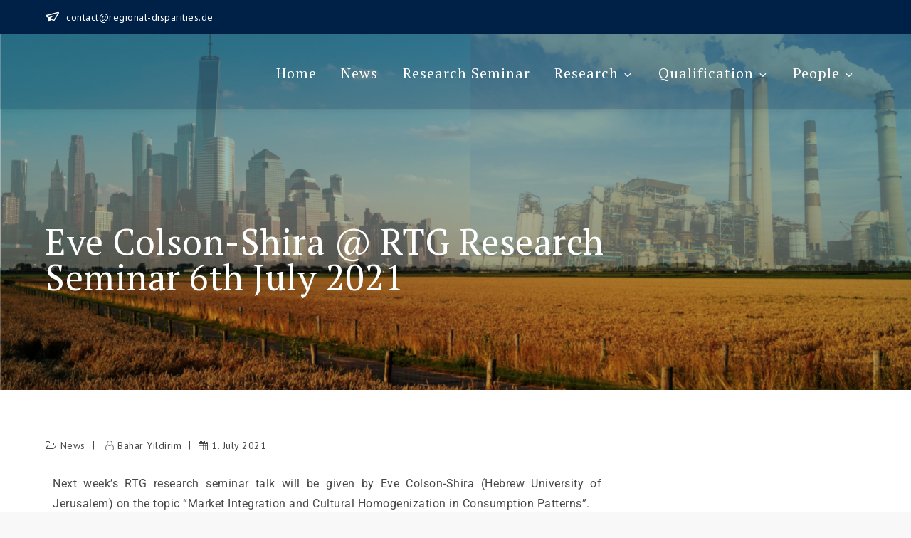

--- FILE ---
content_type: text/javascript
request_url: https://www.regional-disparities.de/wp-content/themes/uni-education-pro/assets/js/navigation.min.js?ver=20151215
body_size: 1875
content:
!function(e){var n,a,t,o,r,l;r=e(".main-navigation"),l=e("<button />",{class:"dropdown-toggle","aria-expanded":!1}).append(uni_education_pro_l10n.icon).append(e("<span />",{class:"screen-reader-text",text:uni_education_pro_l10n.expand})),r.find(".menu-item-has-children > a, .page_item_has_children > a").after(l),r.find(".current-menu-ancestor > button").addClass("toggled-on").attr("aria-expanded","true").find(".screen-reader-text").text(uni_education_pro_l10n.collapse),r.find(".current-menu-ancestor > .sub-menu").addClass("toggled-on"),r.find(".dropdown-toggle").click(function(n){var a=e(this),t=a.find(".screen-reader-text");n.preventDefault(),a.toggleClass("toggled-on"),a.next(".children, .sub-menu").toggleClass("toggled-on"),a.attr("aria-expanded","false"===a.attr("aria-expanded")?"true":"false"),t.text(t.text()===uni_education_pro_l10n.expand?uni_education_pro_l10n.collapse:uni_education_pro_l10n.expand)}),n=e("#masthead"),a=n.find(".menu-toggle"),t=n.find(".main-navigation"),o=n.find(".main-navigation > div > ul"),a.length&&(a.attr("aria-expanded","false"),a.on("click.uni_education_pro",function(){t.toggleClass("toggled-on"),e(this).attr("aria-expanded",t.hasClass("toggled-on"))})),function(){function n(){"none"===e(".menu-toggle").css("display")?(e(document.body).on("touchstart.uni_education_pro",function(n){e(n.target).closest(".main-navigation li").length||e(".main-navigation li").removeClass("focus")}),o.find(".menu-item-has-children > a, .page_item_has_children > a").on("touchstart.uni_education_pro",function(n){var a=e(this).parent("li");a.hasClass("focus")||(n.preventDefault(),a.toggleClass("focus"),a.siblings(".focus").removeClass("focus"))})):o.find(".menu-item-has-children > a, .page_item_has_children > a").unbind("touchstart.uni_education_pro")}o.length&&o.children().length&&("ontouchstart"in window&&(e(window).on("resize.uni_education_pro",n),n()),o.find("a").on("focus.uni_education_pro blur.uni_education_pro",function(){e(this).parents(".menu-item, .page_item").toggleClass("focus")}))}()}(jQuery);